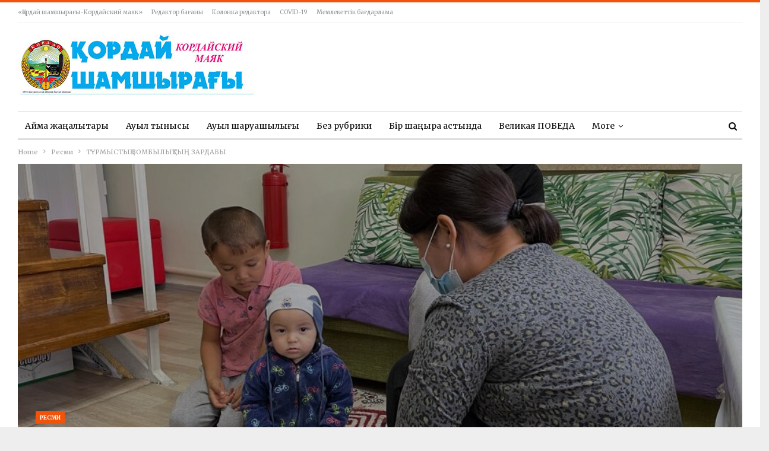

--- FILE ---
content_type: text/html; charset=UTF-8
request_url: https://mayak1932.kz/t%D2%B1rmysty%D2%9B-zombyly%D2%9Bty%D2%A3-zardaby/5660/resmi/
body_size: 15686
content:
	<!DOCTYPE html>
		<!--[if IE 8]>
	<html class="ie ie8" lang="ru-RU"> <![endif]-->
	<!--[if IE 9]>
	<html class="ie ie9" lang="ru-RU"> <![endif]-->
	<!--[if gt IE 9]><!-->
<html lang="ru-RU"> <!--<![endif]-->
	<head>
				<meta charset="UTF-8">
		<meta http-equiv="X-UA-Compatible" content="IE=edge">
		<meta name="viewport" content="width=device-width, initial-scale=1.0">
		<link rel="pingback" href="https://mayak1932.kz/xmlrpc.php"/>

		<title>ТҰРМЫСТЫҚ ЗОМБЫЛЫҚТЫҢ ЗАРДАБЫ &#8212; Қордай шамшырағы</title>
<meta name='robots' content='max-image-preview:large' />

<!-- Better Open Graph, Schema.org & Twitter Integration -->
<meta property="og:locale" content="ru_ru"/>
<meta property="og:site_name" content="Қордай шамшырағы"/>
<meta property="og:url" content="https://mayak1932.kz/t%d2%b1rmysty%d2%9b-zombyly%d2%9bty%d2%a3-zardaby/5660/resmi/"/>
<meta property="og:title" content="ТҰРМЫСТЫҚ ЗОМБЫЛЫҚТЫҢ ЗАРДАБЫ"/>
<meta property="og:image" content="https://mayak1932.kz/wp-content/uploads/2021/10/img-20211005-wa0062.jpg"/>
<meta property="article:section" content="Ресми"/>
<meta property="og:description" content="Өткен жылы Қордай  ауданында тұрмыстық зорлық-зомбылық құрбандарына әлеуметтік көмек көрсету орталығы ашылғаны мәлім. Бір жылға  жуық жұмыс істеп жатқан орталықты пана тұтқандар кім? Оларға қандай көмек көрсетіледі? Осы сұрақтарға жауап алу үшін біз "/>
<meta property="og:type" content="article"/>
<meta name="twitter:card" content="summary"/>
<meta name="twitter:url" content="https://mayak1932.kz/t%d2%b1rmysty%d2%9b-zombyly%d2%9bty%d2%a3-zardaby/5660/resmi/"/>
<meta name="twitter:title" content="ТҰРМЫСТЫҚ ЗОМБЫЛЫҚТЫҢ ЗАРДАБЫ"/>
<meta name="twitter:description" content="Өткен жылы Қордай  ауданында тұрмыстық зорлық-зомбылық құрбандарына әлеуметтік көмек көрсету орталығы ашылғаны мәлім. Бір жылға  жуық жұмыс істеп жатқан орталықты пана тұтқандар кім? Оларға қандай көмек көрсетіледі? Осы сұрақтарға жауап алу үшін біз "/>
<meta name="twitter:image" content="https://mayak1932.kz/wp-content/uploads/2021/10/img-20211005-wa0062.jpg"/>
<!-- / Better Open Graph, Schema.org & Twitter Integration. -->
<link rel='dns-prefetch' href='//fonts.googleapis.com' />
<link rel='dns-prefetch' href='//s.w.org' />
<link rel="alternate" type="application/rss+xml" title="Қордай шамшырағы &raquo; Лента" href="https://mayak1932.kz/feed/" />
<link rel="alternate" type="application/rss+xml" title="Қордай шамшырағы &raquo; Лента комментариев" href="https://mayak1932.kz/comments/feed/" />
<link rel="alternate" type="application/rss+xml" title="Қордай шамшырағы &raquo; Лента комментариев к &laquo;ТҰРМЫСТЫҚ ЗОМБЫЛЫҚТЫҢ ЗАРДАБЫ&raquo;" href="https://mayak1932.kz/t%d2%b1rmysty%d2%9b-zombyly%d2%9bty%d2%a3-zardaby/5660/resmi/feed/" />
<script type="text/javascript">
window._wpemojiSettings = {"baseUrl":"https:\/\/s.w.org\/images\/core\/emoji\/14.0.0\/72x72\/","ext":".png","svgUrl":"https:\/\/s.w.org\/images\/core\/emoji\/14.0.0\/svg\/","svgExt":".svg","source":{"concatemoji":"https:\/\/mayak1932.kz\/wp-includes\/js\/wp-emoji-release.min.js?ver=6.0.11"}};
/*! This file is auto-generated */
!function(e,a,t){var n,r,o,i=a.createElement("canvas"),p=i.getContext&&i.getContext("2d");function s(e,t){var a=String.fromCharCode,e=(p.clearRect(0,0,i.width,i.height),p.fillText(a.apply(this,e),0,0),i.toDataURL());return p.clearRect(0,0,i.width,i.height),p.fillText(a.apply(this,t),0,0),e===i.toDataURL()}function c(e){var t=a.createElement("script");t.src=e,t.defer=t.type="text/javascript",a.getElementsByTagName("head")[0].appendChild(t)}for(o=Array("flag","emoji"),t.supports={everything:!0,everythingExceptFlag:!0},r=0;r<o.length;r++)t.supports[o[r]]=function(e){if(!p||!p.fillText)return!1;switch(p.textBaseline="top",p.font="600 32px Arial",e){case"flag":return s([127987,65039,8205,9895,65039],[127987,65039,8203,9895,65039])?!1:!s([55356,56826,55356,56819],[55356,56826,8203,55356,56819])&&!s([55356,57332,56128,56423,56128,56418,56128,56421,56128,56430,56128,56423,56128,56447],[55356,57332,8203,56128,56423,8203,56128,56418,8203,56128,56421,8203,56128,56430,8203,56128,56423,8203,56128,56447]);case"emoji":return!s([129777,127995,8205,129778,127999],[129777,127995,8203,129778,127999])}return!1}(o[r]),t.supports.everything=t.supports.everything&&t.supports[o[r]],"flag"!==o[r]&&(t.supports.everythingExceptFlag=t.supports.everythingExceptFlag&&t.supports[o[r]]);t.supports.everythingExceptFlag=t.supports.everythingExceptFlag&&!t.supports.flag,t.DOMReady=!1,t.readyCallback=function(){t.DOMReady=!0},t.supports.everything||(n=function(){t.readyCallback()},a.addEventListener?(a.addEventListener("DOMContentLoaded",n,!1),e.addEventListener("load",n,!1)):(e.attachEvent("onload",n),a.attachEvent("onreadystatechange",function(){"complete"===a.readyState&&t.readyCallback()})),(e=t.source||{}).concatemoji?c(e.concatemoji):e.wpemoji&&e.twemoji&&(c(e.twemoji),c(e.wpemoji)))}(window,document,window._wpemojiSettings);
</script>
<style type="text/css">
img.wp-smiley,
img.emoji {
	display: inline !important;
	border: none !important;
	box-shadow: none !important;
	height: 1em !important;
	width: 1em !important;
	margin: 0 0.07em !important;
	vertical-align: -0.1em !important;
	background: none !important;
	padding: 0 !important;
}
</style>
	<link rel='stylesheet' id='malihu-custom-scrollbar-css-css'  href='https://mayak1932.kz/wp-content/plugins/custom-scrollbar/asset/malihu-custom-scrollbar-plugin/jquery.mCustomScrollbar.min.css?ver=6.0.11' type='text/css' media='all' />
<link rel='stylesheet' id='better-framework-main-fonts-css'  href='https://fonts.googleapis.com/css?family=Merriweather:400,700,400italic%7CRoboto:400%7CLibre+Franklin:400' type='text/css' media='all' />
<script type='text/javascript' src='https://mayak1932.kz/wp-includes/js/jquery/jquery.min.js?ver=3.6.0' id='jquery-core-js'></script>
<script type='text/javascript' src='https://mayak1932.kz/wp-includes/js/jquery/jquery-migrate.min.js?ver=3.3.2' id='jquery-migrate-js'></script>
<!--[if lt IE 9]>
<script type='text/javascript' src='https://mayak1932.kz/wp-content/plugins/better-adsmanager/includes/libs/better-framework/assets/js/html5shiv.min.js?ver=3.10.16' id='bf-html5shiv-js'></script>
<![endif]-->
<!--[if lt IE 9]>
<script type='text/javascript' src='https://mayak1932.kz/wp-content/plugins/better-adsmanager/includes/libs/better-framework/assets/js/respond.min.js?ver=3.10.16' id='bf-respond-js'></script>
<![endif]-->
<link rel="https://api.w.org/" href="https://mayak1932.kz/wp-json/" /><link rel="alternate" type="application/json" href="https://mayak1932.kz/wp-json/wp/v2/posts/5660" /><link rel="EditURI" type="application/rsd+xml" title="RSD" href="https://mayak1932.kz/xmlrpc.php?rsd" />
<link rel="wlwmanifest" type="application/wlwmanifest+xml" href="https://mayak1932.kz/wp-includes/wlwmanifest.xml" /> 
<meta name="generator" content="WordPress 6.0.11" />
<link rel="canonical" href="https://mayak1932.kz/t%d2%b1rmysty%d2%9b-zombyly%d2%9bty%d2%a3-zardaby/5660/resmi/" />
<link rel='shortlink' href='https://mayak1932.kz/?p=5660' />
<link rel="alternate" type="application/json+oembed" href="https://mayak1932.kz/wp-json/oembed/1.0/embed?url=https%3A%2F%2Fmayak1932.kz%2Ft%25d2%25b1rmysty%25d2%259b-zombyly%25d2%259bty%25d2%25a3-zardaby%2F5660%2Fresmi%2F" />
<link rel="alternate" type="text/xml+oembed" href="https://mayak1932.kz/wp-json/oembed/1.0/embed?url=https%3A%2F%2Fmayak1932.kz%2Ft%25d2%25b1rmysty%25d2%259b-zombyly%25d2%259bty%25d2%25a3-zardaby%2F5660%2Fresmi%2F&#038;format=xml" />
<meta name="generator" content="Powered by WPBakery Page Builder - drag and drop page builder for WordPress."/>
<script type="application/ld+json">{
    "@context": "http:\/\/schema.org\/",
    "@type": "Organization",
    "@id": "#organization",
    "logo": {
        "@type": "ImageObject",
        "url": "https:\/\/mayak1932.kz\/wp-content\/uploads\/2020\/07\/sa.jpg"
    },
    "url": "https:\/\/mayak1932.kz\/",
    "name": "\u049a\u043e\u0440\u0434\u0430\u0439 \u0448\u0430\u043c\u0448\u044b\u0440\u0430\u0493\u044b",
    "description": "\u041a\u043e\u0440\u0434\u0430\u0439\u0441\u043a\u0438 \u043c\u0430\u044f\u043a"
}</script>
<script type="application/ld+json">{
    "@context": "http:\/\/schema.org\/",
    "@type": "WebSite",
    "name": "\u049a\u043e\u0440\u0434\u0430\u0439 \u0448\u0430\u043c\u0448\u044b\u0440\u0430\u0493\u044b",
    "alternateName": "\u041a\u043e\u0440\u0434\u0430\u0439\u0441\u043a\u0438 \u043c\u0430\u044f\u043a",
    "url": "https:\/\/mayak1932.kz\/"
}</script>
<script type="application/ld+json">{
    "@context": "http:\/\/schema.org\/",
    "@type": "BlogPosting",
    "headline": "\u0422\u04b0\u0420\u041c\u042b\u0421\u0422\u042b\u049a \u0417\u041e\u041c\u0411\u042b\u041b\u042b\u049a\u0422\u042b\u04a2 \u0417\u0410\u0420\u0414\u0410\u0411\u042b",
    "description": "\u04e8\u0442\u043a\u0435\u043d \u0436\u044b\u043b\u044b \u049a\u043e\u0440\u0434\u0430\u0439  \u0430\u0443\u0434\u0430\u043d\u044b\u043d\u0434\u0430 \u0442\u04b1\u0440\u043c\u044b\u0441\u0442\u044b\u049b \u0437\u043e\u0440\u043b\u044b\u049b-\u0437\u043e\u043c\u0431\u044b\u043b\u044b\u049b \u049b\u04b1\u0440\u0431\u0430\u043d\u0434\u0430\u0440\u044b\u043d\u0430 \u04d9\u043b\u0435\u0443\u043c\u0435\u0442\u0442\u0456\u043a \u043a\u04e9\u043c\u0435\u043a \u043a\u04e9\u0440\u0441\u0435\u0442\u0443 \u043e\u0440\u0442\u0430\u043b\u044b\u0493\u044b \u0430\u0448\u044b\u043b\u0493\u0430\u043d\u044b \u043c\u04d9\u043b\u0456\u043c. \u0411\u0456\u0440 \u0436\u044b\u043b\u0493\u0430  \u0436\u0443\u044b\u049b \u0436\u04b1\u043c\u044b\u0441 \u0456\u0441\u0442\u0435\u043f \u0436\u0430\u0442\u049b\u0430\u043d \u043e\u0440\u0442\u0430\u043b\u044b\u049b\u0442\u044b \u043f\u0430\u043d\u0430 \u0442\u04b1\u0442\u049b\u0430\u043d\u0434\u0430\u0440 \u043a\u0456\u043c? \u041e\u043b\u0430\u0440\u0493\u0430 \u049b\u0430\u043d\u0434\u0430\u0439 \u043a\u04e9\u043c\u0435\u043a \u043a\u04e9\u0440\u0441\u0435\u0442\u0456\u043b\u0435\u0434\u0456? \u041e\u0441\u044b \u0441\u04b1\u0440\u0430\u049b\u0442\u0430\u0440\u0493\u0430 \u0436\u0430\u0443\u0430\u043f \u0430\u043b\u0443 \u04af\u0448\u0456\u043d \u0431\u0456\u0437 ",
    "datePublished": "2021-10-05",
    "dateModified": "2021-10-05",
    "author": {
        "@type": "Person",
        "@id": "#person-",
        "name": "\u0428\u043e\u043b\u043f\u0430\u043d \u0421\u0430\u0431\u0430\u043d\u043e\u0432\u0430"
    },
    "image": {
        "@type": "ImageObject",
        "url": "https:\/\/mayak1932.kz\/wp-content\/uploads\/2021\/10\/img-20211005-wa0062.jpg",
        "width": 1024,
        "height": 768
    },
    "interactionStatistic": [
        {
            "@type": "InteractionCounter",
            "interactionType": "http:\/\/schema.org\/CommentAction",
            "userInteractionCount": "0"
        }
    ],
    "publisher": {
        "@id": "#organization"
    },
    "mainEntityOfPage": "https:\/\/mayak1932.kz\/t%d2%b1rmysty%d2%9b-zombyly%d2%9bty%d2%a3-zardaby\/5660\/resmi\/"
}</script>
<link rel='stylesheet' id='bf-minifed-css-1' href='https://mayak1932.kz/wp-content/bs-booster-cache/1a460dcae62ccd3cb7adc6c6fe7b4355.css' type='text/css' media='all' />
<link rel='stylesheet' id='7.0.1-1745211448' href='https://mayak1932.kz/wp-content/bs-booster-cache/85649b12ff739e2ad9904058f674c25d.css' type='text/css' media='all' />
<noscript><style> .wpb_animate_when_almost_visible { opacity: 1; }</style></noscript>	</head>

<body class="post-template-default single single-post postid-5660 single-format-standard active-light-box active-top-line ltr close-rh page-layout-2-col-right boxed active-sticky-sidebar main-menu-sticky-smart active-ajax-search single-prim-cat-51 single-cat-51  wpb-js-composer js-comp-ver-6.1 vc_responsive bs-ll-a" dir="ltr">
		<div class="main-wrap content-main-wrap">
			<header id="header" class="site-header header-style-2 boxed" itemscope="itemscope" itemtype="https://schema.org/WPHeader">

		<section class="topbar topbar-style-1 hidden-xs hidden-xs">
	<div class="content-wrap">
		<div class="container">
			<div class="topbar-inner clearfix">

				
				<div class="section-menu">
						<div id="menu-top" class="menu top-menu-wrapper" role="navigation" itemscope="itemscope" itemtype="https://schema.org/SiteNavigationElement">
		<nav class="top-menu-container">

			<ul id="top-navigation" class="top-menu menu clearfix bsm-pure">
				<li id="menu-item-1010" class="menu-item menu-item-type-post_type menu-item-object-page better-anim-fade menu-item-1010"><a href="https://mayak1932.kz/kollektiv/">«Қордай шамшырағы-Кордайский маяк»</a></li>
<li id="menu-item-1011" class="menu-item menu-item-type-post_type menu-item-object-page better-anim-fade menu-item-1011"><a href="https://mayak1932.kz/redaktor-ba%d2%93any/">Редактор бағаны</a></li>
<li id="menu-item-1012" class="menu-item menu-item-type-post_type menu-item-object-page better-anim-fade menu-item-1012"><a href="https://mayak1932.kz/o-nas/">Колонка редактора</a></li>
<li id="menu-item-2227" class="menu-item menu-item-type-taxonomy menu-item-object-category menu-term-141 better-anim-fade menu-item-2227"><a href="https://mayak1932.kz/category/covid-19/">COVID-19</a></li>
<li id="menu-item-2228" class="menu-item menu-item-type-taxonomy menu-item-object-category menu-term-129 better-anim-fade menu-item-2228"><a href="https://mayak1932.kz/category/memlekettik-ba%d2%93darlama/">Мемлекеттік бағдарлама</a></li>
			</ul>

		</nav>
	</div>
				</div>
			</div>
		</div>
	</div>
</section>
		<div class="header-inner">
			<div class="content-wrap">
				<div class="container">
					<div class="row">
						<div class="row-height">
							<div class="logo-col col-xs-12">
								<div class="col-inside">
									<div id="site-branding" class="site-branding">
	<p  id="site-title" class="logo h1 img-logo">
	<a href="https://mayak1932.kz/" itemprop="url" rel="home">
					<img id="site-logo" src="https://mayak1932.kz/wp-content/uploads/2020/07/sa.jpg"
			     alt="Қордай шамшырағы- Кордайский маяк"  />

			<span class="site-title">Қордай шамшырағы- Кордайский маяк - Кордайски маяк</span>
				</a>
</p>
</div><!-- .site-branding -->
								</div>
							</div>
													</div>
					</div>
				</div>
			</div>
		</div>

		<div id="menu-main" class="menu main-menu-wrapper show-search-item menu-actions-btn-width-1" role="navigation" itemscope="itemscope" itemtype="https://schema.org/SiteNavigationElement">
	<div class="main-menu-inner">
		<div class="content-wrap">
			<div class="container">

				<nav class="main-menu-container">
					<ul id="main-navigation" class="main-menu menu bsm-pure clearfix">
						<li id="menu-item-413" class="menu-item menu-item-type-taxonomy menu-item-object-category menu-term-48 better-anim-fade menu-item-413"><a href="https://mayak1932.kz/category/ajma%d2%9b-zha%d2%a3aly%d2%9btary/">Аймақ жаңалықтары</a></li>
<li id="menu-item-414" class="menu-item menu-item-type-taxonomy menu-item-object-category menu-term-50 better-anim-fade menu-item-414"><a href="https://mayak1932.kz/category/auyl-tynysy/">Ауыл тынысы</a></li>
<li id="menu-item-415" class="menu-item menu-item-type-taxonomy menu-item-object-category menu-term-53 better-anim-fade menu-item-415"><a href="https://mayak1932.kz/category/auyl-sharuashyly%d2%93y/">Ауыл шаруашылығы</a></li>
<li id="menu-item-416" class="menu-item menu-item-type-taxonomy menu-item-object-category menu-term-1 better-anim-fade menu-item-416"><a href="https://mayak1932.kz/category/%d0%b1%d0%b5%d0%b7-%d1%80%d1%83%d0%b1%d1%80%d0%b8%d0%ba%d0%b8/">Без рубрики</a></li>
<li id="menu-item-417" class="menu-item menu-item-type-taxonomy menu-item-object-category menu-term-56 better-anim-fade menu-item-417"><a href="https://mayak1932.kz/category/bir-sha%d2%a3yra%d2%9b-astynda/">Бір шаңырақ астында</a></li>
<li id="menu-item-418" class="menu-item menu-item-type-taxonomy menu-item-object-category menu-term-47 better-anim-fade menu-item-418"><a href="https://mayak1932.kz/category/velikaya-pobeda/">Великая ПОБЕДА</a></li>
<li id="menu-item-419" class="menu-item menu-item-type-taxonomy menu-item-object-category menu-term-41 better-anim-fade menu-item-419"><a href="https://mayak1932.kz/category/vnimaniyu-naseleniya/">Вниманию населения</a></li>
<li id="menu-item-421" class="menu-item menu-item-type-taxonomy menu-item-object-category menu-term-37 better-anim-fade menu-item-421"><a href="https://mayak1932.kz/category/gosprogramma/">Госпрограмма</a></li>
<li id="menu-item-426" class="menu-item menu-item-type-taxonomy menu-item-object-category menu-term-40 better-anim-fade menu-item-426"><a href="https://mayak1932.kz/category/nashi-prazdniki/">Наши праздники</a></li>
<li id="menu-item-427" class="menu-item menu-item-type-taxonomy menu-item-object-category menu-term-34 better-anim-fade menu-item-427"><a href="https://mayak1932.kz/category/oficzalno/">Официально</a></li>
<li id="menu-item-428" class="menu-item menu-item-type-taxonomy menu-item-object-category menu-term-36 better-anim-fade menu-item-428"><a href="https://mayak1932.kz/category/po-dorogam-rajona/">По дорогам района</a></li>
<li id="menu-item-429" class="menu-item menu-item-type-taxonomy menu-item-object-category menu-term-45 better-anim-fade menu-item-429"><a href="https://mayak1932.kz/category/pod-edinym-shanyrakom/">Под единым шаныраком</a></li>
<li id="menu-item-431" class="menu-item menu-item-type-taxonomy menu-item-object-category menu-term-32 better-anim-fade menu-item-431"><a href="https://mayak1932.kz/category/prezident/">Президент</a></li>
<li id="menu-item-432" class="menu-item menu-item-type-taxonomy menu-item-object-category menu-term-33 better-anim-fade menu-item-432"><a href="https://mayak1932.kz/category/region/">Регион</a></li>
<li id="menu-item-433" class="menu-item menu-item-type-taxonomy menu-item-object-category current-post-ancestor current-menu-parent current-post-parent menu-term-51 better-anim-fade menu-item-433"><a href="https://mayak1932.kz/category/resmi/">Ресми</a></li>
<li id="menu-item-434" class="menu-item menu-item-type-taxonomy menu-item-object-category menu-term-46 better-anim-fade menu-item-434"><a href="https://mayak1932.kz/category/rodnoj-kraj/">Родной край</a></li>
<li id="menu-item-435" class="menu-item menu-item-type-taxonomy menu-item-object-category menu-term-44 better-anim-fade menu-item-435"><a href="https://mayak1932.kz/category/ruhani-zha%d2%a3%d2%93yru/">Рухани жаңғыру</a></li>
<li id="menu-item-436" class="menu-item menu-item-type-taxonomy menu-item-object-category menu-term-42 better-anim-fade menu-item-436"><a href="https://mayak1932.kz/category/selskoe-hozyajstvo/">Сельское хозяйство</a></li>
<li id="menu-item-437" class="menu-item menu-item-type-taxonomy menu-item-object-category menu-term-58 better-anim-fade menu-item-437"><a href="https://mayak1932.kz/category/tu%d2%93an-zher/">Туған жер</a></li>
<li id="menu-item-438" class="menu-item menu-item-type-taxonomy menu-item-object-category menu-term-52 better-anim-fade menu-item-438"><a href="https://mayak1932.kz/category/t%d2%b1r%d2%93yndar-nazaryna/">Тұрғындар назарына</a></li>
<li id="menu-item-439" class="menu-item menu-item-type-taxonomy menu-item-object-category menu-term-57 better-anim-fade menu-item-439"><a href="https://mayak1932.kz/category/%d2%b1ly-t%d2%b1l%d2%93a/">Ұлы тұлға</a></li>
					</ul><!-- #main-navigation -->
											<div class="menu-action-buttons width-1">
															<div class="search-container close">
									<span class="search-handler"><i class="fa fa-search"></i></span>

									<div class="search-box clearfix">
										<form role="search" method="get" class="search-form clearfix" action="https://mayak1932.kz">
	<input type="search" class="search-field"
	       placeholder="Search..."
	       value="" name="s"
	       title="Search for:"
	       autocomplete="off">
	<input type="submit" class="search-submit" value="Search">
</form><!-- .search-form -->
									</div>
								</div>
														</div>
										</nav><!-- .main-menu-container -->

			</div>
		</div>
	</div>
</div><!-- .menu -->
	</header><!-- .header -->
	<div class="rh-header clearfix light deferred-block-exclude">
		<div class="rh-container clearfix">

			<div class="menu-container close">
				<span class="menu-handler"><span class="lines"></span></span>
			</div><!-- .menu-container -->

			<div class="logo-container rh-img-logo">
				<a href="https://mayak1932.kz/" itemprop="url" rel="home">
											<img src="https://mayak1932.kz/wp-content/uploads/2020/07/sa.jpg"
						     alt="Қордай шамшырағы"  />				</a>
			</div><!-- .logo-container -->
		</div><!-- .rh-container -->
	</div><!-- .rh-header -->
<nav role="navigation" aria-label="Breadcrumbs" class="bf-breadcrumb clearfix bc-top-style"><div class="container bf-breadcrumb-container"><ul class="bf-breadcrumb-items" itemscope itemtype="http://schema.org/BreadcrumbList"><meta name="numberOfItems" content="3" /><meta name="itemListOrder" content="Ascending" /><li itemprop="itemListElement" itemscope itemtype="http://schema.org/ListItem" class="bf-breadcrumb-item bf-breadcrumb-begin"><a itemprop="item" href="https://mayak1932.kz" rel="home""><span itemprop='name'>Home</span><meta itemprop="position" content="1" /></a></li><li itemprop="itemListElement" itemscope itemtype="http://schema.org/ListItem" class="bf-breadcrumb-item"><a itemprop="item" href="https://mayak1932.kz/category/resmi/" ><span itemprop='name'>Ресми</span><meta itemprop="position" content="2" /></a></li><li itemprop="itemListElement" itemscope itemtype="http://schema.org/ListItem" class="bf-breadcrumb-item bf-breadcrumb-end"><span itemprop='name'>ТҰРМЫСТЫҚ ЗОМБЫЛЫҚТЫҢ ЗАРДАБЫ</span><meta itemprop="position" content="3" /><meta itemprop="item" content="https://mayak1932.kz/t%d2%b1rmysty%d2%9b-zombyly%d2%9bty%d2%a3-zardaby/5660/resmi/"/></li></ul></div></nav><div class="content-wrap">
		<main id="content" class="content-container">

		<div class="container layout-2-col layout-2-col-1 layout-right-sidebar layout-bc-before post-template-3">
						<div
					class="post-header post-tp-3-header bs-lazy wfi"  title="ТҰРМЫСТЫҚ ЗОМБЫЛЫҚТЫҢ ЗАРДАБЫ" data-src="https://mayak1932.kz/wp-content/uploads/2021/10/img-20211005-wa0062-1024x580.jpg">
				<div class="post-header-inner">
					<div class="post-header-title">
						<div class="term-badges floated"><span class="term-badge term-51"><a href="https://mayak1932.kz/category/resmi/">Ресми</a></span></div>						<h1 class="single-post-title">
							<span class="post-title" itemprop="headline">ТҰРМЫСТЫҚ ЗОМБЫЛЫҚТЫҢ ЗАРДАБЫ</span>
						</h1>
						<div class="post-meta single-post-meta">
			<a href="https://mayak1932.kz/author/mayak1932-2/"
		   title="Browse Author Articles"
		   class="post-author-a post-author-avatar">
			<img alt=''  data-src='https://secure.gravatar.com/avatar/6ad025adc9fc0bca9421c49cab89dbe1?s=26&d=mm&r=g' class='avatar avatar-26 photo avatar-default' height='26' width='26' /><span class="post-author-name">By <b>Шолпан Сабанова</b></span>		</a>
					<span class="time"><time class="post-published updated"
			                         datetime="2021-10-05T18:07:05+03:00">On <b>Окт 5, 2021</b></time></span>
			</div>
					</div>
				</div>
							</div>


			<div class="row main-section">
										<div class="col-sm-8 content-column">
							<div class="single-container">
								<article id="post-5660" class="post-5660 post type-post status-publish format-standard has-post-thumbnail  category-resmi single-post-content">
											<div class="post-share single-post-share top-share clearfix style-1">
			<div class="post-share-btn-group">
				<a href="https://mayak1932.kz/t%d2%b1rmysty%d2%9b-zombyly%d2%9bty%d2%a3-zardaby/5660/resmi/#respond" class="post-share-btn post-share-btn-comments comments" title="Leave a comment on: &ldquo;ТҰРМЫСТЫҚ ЗОМБЫЛЫҚТЫҢ ЗАРДАБЫ&rdquo;"><i class="bf-icon fa fa-comments" aria-hidden="true"></i> <b class="number">0</b></a>			</div>
						<div class="share-handler-wrap ">
				<span class="share-handler post-share-btn rank-default">
					<i class="bf-icon  fa fa-share-alt"></i>						<b class="text">Share</b>
										</span>
				<span class="social-item facebook"><a href="https://www.facebook.com/sharer.php?u=https%3A%2F%2Fmayak1932.kz%2Ft%25d2%25b1rmysty%25d2%259b-zombyly%25d2%259bty%25d2%25a3-zardaby%2F5660%2Fresmi%2F" target="_blank" rel="nofollow" class="bs-button-el" onclick="window.open(this.href, 'share-facebook','left=50,top=50,width=600,height=320,toolbar=0'); return false;"><span class="icon"><i class="bf-icon fa fa-facebook"></i></span></a></span><span class="social-item twitter"><a href="https://twitter.com/share?text=%D0%A2%D2%B0%D0%A0%D0%9C%D0%AB%D0%A1%D0%A2%D0%AB%D2%9A+%D0%97%D0%9E%D0%9C%D0%91%D0%AB%D0%9B%D0%AB%D2%9A%D0%A2%D0%AB%D2%A2+%D0%97%D0%90%D0%A0%D0%94%D0%90%D0%91%D0%AB&url=https%3A%2F%2Fmayak1932.kz%2Ft%25d2%25b1rmysty%25d2%259b-zombyly%25d2%259bty%25d2%25a3-zardaby%2F5660%2Fresmi%2F" target="_blank" rel="nofollow" class="bs-button-el" onclick="window.open(this.href, 'share-twitter','left=50,top=50,width=600,height=320,toolbar=0'); return false;"><span class="icon"><i class="bf-icon fa fa-twitter"></i></span></a></span><span class="social-item google_plus"><a href="https://plus.google.com/share?url=https%3A%2F%2Fmayak1932.kz%2Ft%25d2%25b1rmysty%25d2%259b-zombyly%25d2%259bty%25d2%25a3-zardaby%2F5660%2Fresmi%2F" target="_blank" rel="nofollow" class="bs-button-el" onclick="window.open(this.href, 'share-google_plus','left=50,top=50,width=600,height=320,toolbar=0'); return false;"><span class="icon"><i class="bf-icon fa fa-google"></i></span></a></span><span class="social-item reddit"><a href="https://reddit.com/submit?url=https%3A%2F%2Fmayak1932.kz%2Ft%25d2%25b1rmysty%25d2%259b-zombyly%25d2%259bty%25d2%25a3-zardaby%2F5660%2Fresmi%2F&title=%D0%A2%D2%B0%D0%A0%D0%9C%D0%AB%D0%A1%D0%A2%D0%AB%D2%9A+%D0%97%D0%9E%D0%9C%D0%91%D0%AB%D0%9B%D0%AB%D2%9A%D0%A2%D0%AB%D2%A2+%D0%97%D0%90%D0%A0%D0%94%D0%90%D0%91%D0%AB" target="_blank" rel="nofollow" class="bs-button-el" onclick="window.open(this.href, 'share-reddit','left=50,top=50,width=600,height=320,toolbar=0'); return false;"><span class="icon"><i class="bf-icon fa fa-reddit-alien"></i></span></a></span><span class="social-item whatsapp"><a href="whatsapp://send?text=%D0%A2%D2%B0%D0%A0%D0%9C%D0%AB%D0%A1%D0%A2%D0%AB%D2%9A+%D0%97%D0%9E%D0%9C%D0%91%D0%AB%D0%9B%D0%AB%D2%9A%D0%A2%D0%AB%D2%A2+%D0%97%D0%90%D0%A0%D0%94%D0%90%D0%91%D0%AB %0A%0A https%3A%2F%2Fmayak1932.kz%2Ft%25d2%25b1rmysty%25d2%259b-zombyly%25d2%259bty%25d2%25a3-zardaby%2F5660%2Fresmi%2F" target="_blank" rel="nofollow" class="bs-button-el" onclick="window.open(this.href, 'share-whatsapp','left=50,top=50,width=600,height=320,toolbar=0'); return false;"><span class="icon"><i class="bf-icon fa fa-whatsapp"></i></span></a></span><span class="social-item pinterest"><a href="https://pinterest.com/pin/create/button/?url=https%3A%2F%2Fmayak1932.kz%2Ft%25d2%25b1rmysty%25d2%259b-zombyly%25d2%259bty%25d2%25a3-zardaby%2F5660%2Fresmi%2F&media=https://mayak1932.kz/wp-content/uploads/2021/10/img-20211005-wa0062.jpg&description=%D0%A2%D2%B0%D0%A0%D0%9C%D0%AB%D0%A1%D0%A2%D0%AB%D2%9A+%D0%97%D0%9E%D0%9C%D0%91%D0%AB%D0%9B%D0%AB%D2%9A%D0%A2%D0%AB%D2%A2+%D0%97%D0%90%D0%A0%D0%94%D0%90%D0%91%D0%AB" target="_blank" rel="nofollow" class="bs-button-el" onclick="window.open(this.href, 'share-pinterest','left=50,top=50,width=600,height=320,toolbar=0'); return false;"><span class="icon"><i class="bf-icon fa fa-pinterest"></i></span></a></span><span class="social-item email"><a href="mailto:?subject=%D0%A2%D2%B0%D0%A0%D0%9C%D0%AB%D0%A1%D0%A2%D0%AB%D2%9A+%D0%97%D0%9E%D0%9C%D0%91%D0%AB%D0%9B%D0%AB%D2%9A%D0%A2%D0%AB%D2%A2+%D0%97%D0%90%D0%A0%D0%94%D0%90%D0%91%D0%AB&body=https%3A%2F%2Fmayak1932.kz%2Ft%25d2%25b1rmysty%25d2%259b-zombyly%25d2%259bty%25d2%25a3-zardaby%2F5660%2Fresmi%2F" target="_blank" rel="nofollow" class="bs-button-el" onclick="window.open(this.href, 'share-email','left=50,top=50,width=600,height=320,toolbar=0'); return false;"><span class="icon"><i class="bf-icon fa fa-envelope-open"></i></span></a></span></div>		</div>
											<div class="entry-content clearfix single-post-content">
										<p>Өткен жылы Қордай  ауданында тұрмыстық зорлық-зомбылық құрбандарына әлеуметтік көмек көрсету орталығы ашылғаны мәлім. Бір жылға  жуық жұмыс істеп жатқан орталықты пана тұтқандар кім? Оларға қандай көмек көрсетіледі? Осы сұрақтарға жауап алу үшін біз мекемеге арнайы барып, орталық қызметкерлері және ондағы әйелдермен тілдесіп көрдік.<br />
Шынаркүл Саурбайқызы, орталық директоры:<br />
«Зардап шеккендерге мұнда құқықтық, психологиялық және әлеуметтік көмек көрсетіледі.  Орталық ашылғалы бері барлығы 70 азаматқа (оның ішінде 47-сі бала 23-і  әйел) көмек берілді. 15 орындық мекемеде әйелдер мен балаларға барлық жағдай жасалған. Жеке жатын бөлмелер, 3 мезгіл ыстық тамақ, киім-кешек, дәрі-дәрмек, т.б.  Бір қуантарлығы, соңғы уақытта демеушілер тарапынан да қолдау көрсетілуде. Мұнда келген әйелдер орталықта  6 айға дейін тұра алады. Осы уақыт аралығында біз оларға жұмыс тауып беріп, балаларын балабақшаға, мектепке орналастырамыз. Мәселен, қазіргі таңда 6 әйелдің жұмысы бар. Біз тұрмыстық зорлық-зомбылық көрген әйелдердің ешкімге тәуелді болмай, аяққа тұрып кетуіне жағдай жасаймыз. Келіншектердің арасында жолдасымен татуласып, отбасына қайтып баратындары да кездеседі . Мысалы, биыл 4 әйел, 12 бала отбасына оралды. Оларды жібермес бұрын психолог ерлі-зайыптылармен арнайы сұхбат жүргізеді. Бұл біз үшін үлкен жетістік. Әрине әр баланың әке-шешесінің қасында өскені дұрыс». </p>
<p>Гүлжан, 33 жаста. (Есімі өзгертілді)<br />
«6 баланың анасымын. Күйеуім ішіп келіп, қол жұмсайтын. Мені ғана емес, балаларымды да ұратын. Аяғым ауыр кезде де қол көтеріп, ми жарақатымен ауруханаға түстім. Мұндай озбырлықтан әбден қажып, осы орталыққа келдім. Мұндағы қызметкерлерге, орталық басшысына рахмет. Балаларымды тегін балабақшаға, мектепке орналастырды. Мектеп формасы, барлық керек-жарақтарды алып берді. Өзім бос отырмайын деп аспаздың оқуын оқып жатырмын&#8230; Жақында жолдасым қайтыс болды».<br />
Орталық басшысы бүгінгі таңда қайырымдылық қорларымен сөйлесіп, көп балалы жалғызбасты анаға үй алып берудің жолдарын қарастырып жатқандарын жеткізді.<br />
Ақбота,  27 жаста. (Есімі өзгертілді)<br />
 «2 ұлым бар. Өзім жетім өстім. Шуда жолдасыммен, ата-енеммен  6 жыл бірге тұрдық. Күйеуім маған жиі қол көтеретін. 3-4 рет одан кетіп қалып, балаларым үшін қайта келетінмін. Соңғы рет ұрып-соққанына шыдамай, екі баламды алып Таразға келдім. Қалалық әкімдіктің есігін қағып, барар жерім жоқ екендігін айттым. Әкімдіктегілер Шынаркүл Саурбайқызын шақырып,  ол кісі мені осында алып келді. Бұл жерді пана еткеніме 3 ай болды. Орталық басшысына, барлық қызметкерлеріне алғысым шексіз. Өмірде жақсы адамдардың әлі де бар екендігіне көз  жеткіздім. Бізге мейіріммен, қамқорлықпен қарайды. Ұлдарымды  мектепке орналастырды. Өзіме жұмыс тауып берді. Қазір кондитер болып жұмыс істеймін. Ендігі мақсатым – аяғыма нық тұру, балаларыма дұрыс тәрбие беру. Мен сияқты күйеуінен жапа шеккен қыз-келіншектерге айтарым мұндай қиянатқа шыдап жүре бермеңдер! Ешқашан берілме. «Үй тиранына» мойынсұнып жүре берсең, соңы өкінішпен аяқталатыны белгілі. Балалар анасыз қалмасын».<br />
Аида Сабитова, психолог: «Жылдар бойы күйеуінің тепкісіне шыдап жүре беретін, арыз жазып артынан кешірім беретін әйелдер де кездеседі. Олар неліктен мұндай қадамға барады? Өйткені  өзін емес, өзгелерді ойлап тұрады. Әке-шешемнен, елден ұят деп санайды. Тағы бір себебі – қорқыныш. Арыз жазып, сотқа дейін жеткізсем қайтып келген соң одан зорғысын көрсетеді деп сескенеді. Оған қоса балам әкесіз өспесін дейді. Алайда, бала кезден зорлық-зомбылықты көрген баланың психо-эмоционалдық күйі бұзылып, бойында агрессия, мазасыздық, толқу байқалып тұрады. Өзіне деген сенімі төмендеп, толыққанды өмір сүре алмайды. Әсіресе, тұрмыстық озбырлықтың ортасында өскен қыз бала кейін тұрмысқа шыққанда жолдасының қатыгездігін, қол жұмсауын қалыпты деп қабылдайтын болады. Яғни, оның сана сезімі зорлық-зомбылыққа қарсы тұра алмайды».<br />
Өмірдің қиын жағдайына тап болған әйелдермен жұмыс істейтін аудандық полиция  бөлімі ӘЗЗҚТ инспекторларының мәліметінше, ағымдағы жылдың 9 айында аудан аумағында отбасылық тұрғыда 1 қылмыс орын алған. (өткен жылмен салыстырғанда  2 дерекке төмендеген) Сондай-ақ, аудан бойынша жыл басынан бері отбасылық тұрғыда 148 қорғау нұсқамасы шығарылып, 80 тұлға әкімшілік жауапкершілікке тартылған.<br />
Сонымен, біз тұрмыстық зорлық-зомбылық мәселесін жан-жақты қамтуға тырыстық.  Біз сұхбаттасқан мамандар отбасылық қатыгездікті тек сол отбасы мүшелерінің жеке ісі ретінде қарамай, оған қоғамның назарын белсенді аудару қажет деген пікірде.  Аудандық полиция бөлімшесінің қызметкерлері де  отбасылық қылмыстар мен құқық-бұзушылықтардың алдын алу мен ескерту жұмыстары әрдайым аудандық полиция бөлімшесінің бақылауында екендігін баса айтты.</p>
<p>Сәуле СҰЛТАНБЕК</p>
									</div>
											<div class="post-share single-post-share bottom-share clearfix style-1">
			<div class="post-share-btn-group">
				<a href="https://mayak1932.kz/t%d2%b1rmysty%d2%9b-zombyly%d2%9bty%d2%a3-zardaby/5660/resmi/#respond" class="post-share-btn post-share-btn-comments comments" title="Leave a comment on: &ldquo;ТҰРМЫСТЫҚ ЗОМБЫЛЫҚТЫҢ ЗАРДАБЫ&rdquo;"><i class="bf-icon fa fa-comments" aria-hidden="true"></i> <b class="number">0</b></a>			</div>
						<div class="share-handler-wrap ">
				<span class="share-handler post-share-btn rank-default">
					<i class="bf-icon  fa fa-share-alt"></i>						<b class="text">Share</b>
										</span>
				<span class="social-item facebook has-title"><a href="https://www.facebook.com/sharer.php?u=https%3A%2F%2Fmayak1932.kz%2Ft%25d2%25b1rmysty%25d2%259b-zombyly%25d2%259bty%25d2%25a3-zardaby%2F5660%2Fresmi%2F" target="_blank" rel="nofollow" class="bs-button-el" onclick="window.open(this.href, 'share-facebook','left=50,top=50,width=600,height=320,toolbar=0'); return false;"><span class="icon"><i class="bf-icon fa fa-facebook"></i></span><span class="item-title">Facebook</span></a></span><span class="social-item twitter has-title"><a href="https://twitter.com/share?text=%D0%A2%D2%B0%D0%A0%D0%9C%D0%AB%D0%A1%D0%A2%D0%AB%D2%9A+%D0%97%D0%9E%D0%9C%D0%91%D0%AB%D0%9B%D0%AB%D2%9A%D0%A2%D0%AB%D2%A2+%D0%97%D0%90%D0%A0%D0%94%D0%90%D0%91%D0%AB&url=https%3A%2F%2Fmayak1932.kz%2Ft%25d2%25b1rmysty%25d2%259b-zombyly%25d2%259bty%25d2%25a3-zardaby%2F5660%2Fresmi%2F" target="_blank" rel="nofollow" class="bs-button-el" onclick="window.open(this.href, 'share-twitter','left=50,top=50,width=600,height=320,toolbar=0'); return false;"><span class="icon"><i class="bf-icon fa fa-twitter"></i></span><span class="item-title">Twitter</span></a></span><span class="social-item google_plus has-title"><a href="https://plus.google.com/share?url=https%3A%2F%2Fmayak1932.kz%2Ft%25d2%25b1rmysty%25d2%259b-zombyly%25d2%259bty%25d2%25a3-zardaby%2F5660%2Fresmi%2F" target="_blank" rel="nofollow" class="bs-button-el" onclick="window.open(this.href, 'share-google_plus','left=50,top=50,width=600,height=320,toolbar=0'); return false;"><span class="icon"><i class="bf-icon fa fa-google"></i></span><span class="item-title">Google+</span></a></span><span class="social-item reddit has-title"><a href="https://reddit.com/submit?url=https%3A%2F%2Fmayak1932.kz%2Ft%25d2%25b1rmysty%25d2%259b-zombyly%25d2%259bty%25d2%25a3-zardaby%2F5660%2Fresmi%2F&title=%D0%A2%D2%B0%D0%A0%D0%9C%D0%AB%D0%A1%D0%A2%D0%AB%D2%9A+%D0%97%D0%9E%D0%9C%D0%91%D0%AB%D0%9B%D0%AB%D2%9A%D0%A2%D0%AB%D2%A2+%D0%97%D0%90%D0%A0%D0%94%D0%90%D0%91%D0%AB" target="_blank" rel="nofollow" class="bs-button-el" onclick="window.open(this.href, 'share-reddit','left=50,top=50,width=600,height=320,toolbar=0'); return false;"><span class="icon"><i class="bf-icon fa fa-reddit-alien"></i></span><span class="item-title">ReddIt</span></a></span><span class="social-item whatsapp has-title"><a href="whatsapp://send?text=%D0%A2%D2%B0%D0%A0%D0%9C%D0%AB%D0%A1%D0%A2%D0%AB%D2%9A+%D0%97%D0%9E%D0%9C%D0%91%D0%AB%D0%9B%D0%AB%D2%9A%D0%A2%D0%AB%D2%A2+%D0%97%D0%90%D0%A0%D0%94%D0%90%D0%91%D0%AB %0A%0A https%3A%2F%2Fmayak1932.kz%2Ft%25d2%25b1rmysty%25d2%259b-zombyly%25d2%259bty%25d2%25a3-zardaby%2F5660%2Fresmi%2F" target="_blank" rel="nofollow" class="bs-button-el" onclick="window.open(this.href, 'share-whatsapp','left=50,top=50,width=600,height=320,toolbar=0'); return false;"><span class="icon"><i class="bf-icon fa fa-whatsapp"></i></span><span class="item-title">WhatsApp</span></a></span><span class="social-item pinterest has-title"><a href="https://pinterest.com/pin/create/button/?url=https%3A%2F%2Fmayak1932.kz%2Ft%25d2%25b1rmysty%25d2%259b-zombyly%25d2%259bty%25d2%25a3-zardaby%2F5660%2Fresmi%2F&media=https://mayak1932.kz/wp-content/uploads/2021/10/img-20211005-wa0062.jpg&description=%D0%A2%D2%B0%D0%A0%D0%9C%D0%AB%D0%A1%D0%A2%D0%AB%D2%9A+%D0%97%D0%9E%D0%9C%D0%91%D0%AB%D0%9B%D0%AB%D2%9A%D0%A2%D0%AB%D2%A2+%D0%97%D0%90%D0%A0%D0%94%D0%90%D0%91%D0%AB" target="_blank" rel="nofollow" class="bs-button-el" onclick="window.open(this.href, 'share-pinterest','left=50,top=50,width=600,height=320,toolbar=0'); return false;"><span class="icon"><i class="bf-icon fa fa-pinterest"></i></span><span class="item-title">Pinterest</span></a></span><span class="social-item email has-title"><a href="mailto:?subject=%D0%A2%D2%B0%D0%A0%D0%9C%D0%AB%D0%A1%D0%A2%D0%AB%D2%9A+%D0%97%D0%9E%D0%9C%D0%91%D0%AB%D0%9B%D0%AB%D2%9A%D0%A2%D0%AB%D2%A2+%D0%97%D0%90%D0%A0%D0%94%D0%90%D0%91%D0%AB&body=https%3A%2F%2Fmayak1932.kz%2Ft%25d2%25b1rmysty%25d2%259b-zombyly%25d2%259bty%25d2%25a3-zardaby%2F5660%2Fresmi%2F" target="_blank" rel="nofollow" class="bs-button-el" onclick="window.open(this.href, 'share-email','left=50,top=50,width=600,height=320,toolbar=0'); return false;"><span class="icon"><i class="bf-icon fa fa-envelope-open"></i></span><span class="item-title">Email</span></a></span></div>		</div>
										</article>
								<section class="post-author clearfix">
		<a href="https://mayak1932.kz/author/mayak1932-2/"
	   title="Browse Author Articles">
		<span class="post-author-avatar" itemprop="image"><img alt=''  data-src='https://secure.gravatar.com/avatar/6ad025adc9fc0bca9421c49cab89dbe1?s=80&d=mm&r=g' class='avatar avatar-80 photo avatar-default' height='80' width='80' /></span>
	</a>

	<div class="author-title heading-typo">
		<a class="post-author-url" href="https://mayak1932.kz/author/mayak1932-2/"><span class="post-author-name">Шолпан Сабанова</span></a>
	</div>

	<div class="author-links">
				<ul class="author-social-icons">
					</ul>
			</div>

	<div class="post-author-bio" itemprop="description">
			</div>

</section>
	<section class="next-prev-post clearfix">

					<div class="prev-post">
				<p class="pre-title heading-typo"><i
							class="fa fa-arrow-left"></i> Prev Post				</p>
				<p class="title heading-typo"><a href="https://mayak1932.kz/k%d3%a9linde-baly%d2%93y-tula%d2%93an/5657/rodnoj-kraj/" rel="prev">КӨЛІНДЕ БАЛЫҒЫ ТУЛАҒАН</a></p>
			</div>
		
					<div class="next-post">
				<p class="pre-title heading-typo">Next Post <i
							class="fa fa-arrow-right"></i></p>
				<p class="title heading-typo"><a href="https://mayak1932.kz/1-altyn-9-%d2%9bola-medal/5663/sport/" rel="next">1 АЛТЫН, 9 ҚОЛА МЕДАЛЬ</a></p>
			</div>
		
	</section>
							</div>
							<div class="post-related">

	<div class="section-heading sh-t2 sh-s1 multi-tab">

					<a href="#relatedposts_976666642_1" class="main-link active"
			   data-toggle="tab">
				<span
						class="h-text related-posts-heading">You might also like</span>
			</a>
			<a href="#relatedposts_976666642_2" class="other-link" data-toggle="tab"
			   data-deferred-event="shown.bs.tab"
			   data-deferred-init="relatedposts_976666642_2">
				<span
						class="h-text related-posts-heading">More from author</span>
			</a>
		
	</div>

		<div class="tab-content">
		<div class="tab-pane bs-tab-anim bs-tab-animated active"
		     id="relatedposts_976666642_1">
			
					<div class="bs-pagination-wrapper main-term-none next_prev ">
			<div class="listing listing-thumbnail listing-tb-2 clearfix  scolumns-3 simple-grid include-last-mobile">
	<div  class="post-45357 type-post format-standard has-post-thumbnail   listing-item listing-item-thumbnail listing-item-tb-2 main-term-51">
<div class="item-inner clearfix">
			<div class="featured featured-type-featured-image">
			<div class="term-badges floated"><span class="term-badge term-51"><a href="https://mayak1932.kz/category/resmi/">Ресми</a></span></div>			<a  title="Қордай аудандық аумақтық сайлау комиссиясының ХАБАРЛАМАСЫ" data-src="https://mayak1932.kz/wp-content/uploads/2025/07/7-vybory1-210x136.jpeg" data-bs-srcset="{&quot;baseurl&quot;:&quot;https:\/\/mayak1932.kz\/wp-content\/uploads\/2025\/07\/&quot;,&quot;sizes&quot;:{&quot;86&quot;:&quot;7-vybory1-86x64.jpeg&quot;,&quot;210&quot;:&quot;7-vybory1-210x136.jpeg&quot;,&quot;279&quot;:&quot;7-vybory1-279x220.jpeg&quot;,&quot;357&quot;:&quot;7-vybory1-357x210.jpeg&quot;,&quot;750&quot;:&quot;7-vybory1-750x430.jpeg&quot;,&quot;1200&quot;:&quot;7-vybory1.jpeg&quot;}}"					class="img-holder" href="https://mayak1932.kz/%d2%9bordaj-audandy%d2%9b-auma%d2%9bty%d2%9b-sajlau-komissiyasyny%d2%a3-habarlamasy-28/45357/resmi/"></a>
					</div>
	<p class="title">	<a class="post-url" href="https://mayak1932.kz/%d2%9bordaj-audandy%d2%9b-auma%d2%9bty%d2%9b-sajlau-komissiyasyny%d2%a3-habarlamasy-28/45357/resmi/" title="Қордай аудандық аумақтық сайлау комиссиясының ХАБАРЛАМАСЫ">
			<span class="post-title">
				Қордай аудандық аумақтық сайлау комиссиясының ХАБАРЛАМАСЫ			</span>
	</a>
	</p></div>
</div >
<div  class="post-45334 type-post format-standard has-post-thumbnail   listing-item listing-item-thumbnail listing-item-tb-2 main-term-51">
<div class="item-inner clearfix">
			<div class="featured featured-type-featured-image">
			<div class="term-badges floated"><span class="term-badge term-51"><a href="https://mayak1932.kz/category/resmi/">Ресми</a></span></div>			<a  title="Аудан дамуында оң динамика" data-src="https://mayak1932.kz/wp-content/uploads/2025/11/1-brifing-210x136.jpg" data-bs-srcset="{&quot;baseurl&quot;:&quot;https:\/\/mayak1932.kz\/wp-content\/uploads\/2025\/11\/&quot;,&quot;sizes&quot;:{&quot;86&quot;:&quot;1-brifing-86x64.jpg&quot;,&quot;210&quot;:&quot;1-brifing-210x136.jpg&quot;,&quot;279&quot;:&quot;1-brifing-279x220.jpg&quot;,&quot;357&quot;:&quot;1-brifing-357x210.jpg&quot;,&quot;750&quot;:&quot;1-brifing-750x430.jpg&quot;,&quot;1280&quot;:&quot;1-brifing.jpg&quot;}}"					class="img-holder" href="https://mayak1932.kz/audan-damuynda-o%d2%a3-dinamika/45334/resmi/"></a>
					</div>
	<p class="title">	<a class="post-url" href="https://mayak1932.kz/audan-damuynda-o%d2%a3-dinamika/45334/resmi/" title="Аудан дамуында оң динамика">
			<span class="post-title">
				Аудан дамуында оң динамика			</span>
	</a>
	</p></div>
</div >
<div  class="post-45127 type-post format-standard has-post-thumbnail   listing-item listing-item-thumbnail listing-item-tb-2 main-term-51">
<div class="item-inner clearfix">
			<div class="featured featured-type-featured-image">
			<div class="term-badges floated"><span class="term-badge term-51"><a href="https://mayak1932.kz/category/resmi/">Ресми</a></span></div>			<a  title="ТАҒАЙЫНДАУ" data-src="https://mayak1932.kz/wp-content/uploads/2025/10/photo_2025-10-24_12-16-12-4-210x136.jpg" data-bs-srcset="{&quot;baseurl&quot;:&quot;https:\/\/mayak1932.kz\/wp-content\/uploads\/2025\/10\/&quot;,&quot;sizes&quot;:{&quot;86&quot;:&quot;photo_2025-10-24_12-16-12-4-86x64.jpg&quot;,&quot;210&quot;:&quot;photo_2025-10-24_12-16-12-4-210x136.jpg&quot;,&quot;279&quot;:&quot;photo_2025-10-24_12-16-12-4-279x220.jpg&quot;,&quot;350&quot;:&quot;photo_2025-10-24_12-16-12-4.jpg&quot;}}"					class="img-holder" href="https://mayak1932.kz/ta%d2%93ajyndau-48/45127/resmi/"></a>
					</div>
	<p class="title">	<a class="post-url" href="https://mayak1932.kz/ta%d2%93ajyndau-48/45127/resmi/" title="ТАҒАЙЫНДАУ">
			<span class="post-title">
				ТАҒАЙЫНДАУ			</span>
	</a>
	</p></div>
</div >
<div  class="post-45124 type-post format-standard has-post-thumbnail   listing-item listing-item-thumbnail listing-item-tb-2 main-term-51">
<div class="item-inner clearfix">
			<div class="featured featured-type-featured-image">
			<div class="term-badges floated"><span class="term-badge term-51"><a href="https://mayak1932.kz/category/resmi/">Ресми</a></span></div>			<a  title="ТАҒАЙЫНДАУ" data-src="https://mayak1932.kz/wp-content/uploads/2025/10/photo_2025-10-24_12-15-03-210x136.jpg" data-bs-srcset="{&quot;baseurl&quot;:&quot;https:\/\/mayak1932.kz\/wp-content\/uploads\/2025\/10\/&quot;,&quot;sizes&quot;:{&quot;86&quot;:&quot;photo_2025-10-24_12-15-03-86x64.jpg&quot;,&quot;210&quot;:&quot;photo_2025-10-24_12-15-03-210x136.jpg&quot;,&quot;279&quot;:&quot;photo_2025-10-24_12-15-03-279x220.jpg&quot;,&quot;357&quot;:&quot;photo_2025-10-24_12-15-03-357x210.jpg&quot;,&quot;750&quot;:&quot;photo_2025-10-24_12-15-03-750x430.jpg&quot;,&quot;1280&quot;:&quot;photo_2025-10-24_12-15-03.jpg&quot;}}"					class="img-holder" href="https://mayak1932.kz/ta%d2%93ajyndau-47/45124/resmi/"></a>
					</div>
	<p class="title">	<a class="post-url" href="https://mayak1932.kz/ta%d2%93ajyndau-47/45124/resmi/" title="ТАҒАЙЫНДАУ">
			<span class="post-title">
				ТАҒАЙЫНДАУ			</span>
	</a>
	</p></div>
</div >
	</div>
	
	</div><div class="bs-pagination bs-ajax-pagination next_prev main-term-none clearfix">
			<script>var bs_ajax_paginate_1451401224 = '{"query":{"paginate":"next_prev","count":4,"post_type":"post","posts_per_page":4,"post__not_in":[5660],"ignore_sticky_posts":1,"category__in":[51],"_layout":{"state":"1|1|0","page":"2-col-right"}},"type":"wp_query","view":"Publisher::fetch_related_posts","current_page":1,"ajax_url":"\/wp-admin\/admin-ajax.php","remove_duplicates":"0","paginate":"next_prev","_layout":{"state":"1|1|0","page":"2-col-right"},"_bs_pagin_token":"62cc552"}';</script>				<a class="btn-bs-pagination prev disabled" rel="prev" data-id="1451401224"
				   title="Previous">
					<i class="fa fa-angle-left"
					   aria-hidden="true"></i> Prev				</a>
				<a  rel="next" class="btn-bs-pagination next"
				   data-id="1451401224" title="Next">
					Next <i
							class="fa fa-angle-right" aria-hidden="true"></i>
				</a>
				</div>
		</div>

		<div class="tab-pane bs-tab-anim bs-tab-animated bs-deferred-container"
		     id="relatedposts_976666642_2">
					<div class="bs-pagination-wrapper main-term-none next_prev ">
				<div class="bs-deferred-load-wrapper" id="bsd_relatedposts_976666642_2">
			<script>var bs_deferred_loading_bsd_relatedposts_976666642_2 = '{"query":{"paginate":"next_prev","count":4,"author":3,"post_type":"post","_layout":{"state":"1|1|0","page":"2-col-right"}},"type":"wp_query","view":"Publisher::fetch_other_related_posts","current_page":1,"ajax_url":"\/wp-admin\/admin-ajax.php","remove_duplicates":"0","paginate":"next_prev","_layout":{"state":"1|1|0","page":"2-col-right"},"_bs_pagin_token":"c88e609"}';</script>
		</div>
		
	</div>		</div>
	</div>
</div>
<section id="comments-template-5660" class="comments-template">
	
	
		<div id="respond" class="comment-respond">
		<p id="reply-title" class="comment-reply-title"><div class="section-heading sh-t2 sh-s1" ><span class="h-text">Leave A Reply</span></div> <small><a rel="nofollow" id="cancel-comment-reply-link" href="/t%D2%B1rmysty%D2%9B-zombyly%D2%9Bty%D2%A3-zardaby/5660/resmi/#respond" style="display:none;">Cancel Reply</a></small></p><form action="https://mayak1932.kz/wp-comments-post.php" method="post" id="commentform" class="comment-form" novalidate><div class="note-before"><p>Your email address will not be published.</p>
</div><p class="comment-wrap"><textarea name="comment" class="comment" id="comment" cols="45" rows="10" aria-required="true" placeholder="Your Comment"></textarea></p><p class="author-wrap"><input name="author" class="author" id="author" type="text" value="" size="45"  aria-required="true" placeholder="Your Name *" /></p>
<p class="email-wrap"><input name="email" class="email" id="email" type="text" value="" size="45"  aria-required="true" placeholder="Your Email *" /></p>
<p class="url-wrap"><input name="url" class="url" id="url" type="text" value="" size="45" placeholder="Your Website" /></p>
<p class="comment-form-cookies-consent"><input id="wp-comment-cookies-consent" name="wp-comment-cookies-consent" type="checkbox" value="yes" /><label for="wp-comment-cookies-consent">Save my name, email, and website in this browser for the next time I comment.</label></p>
<p class="form-submit"><input name="submit" type="submit" id="comment-submit" class="comment-submit" value="Post Comment" /> <input type='hidden' name='comment_post_ID' value='5660' id='comment_post_ID' />
<input type='hidden' name='comment_parent' id='comment_parent' value='0' />
</p><p style="display: none !important;"><label>&#916;<textarea name="ak_hp_textarea" cols="45" rows="8" maxlength="100"></textarea></label><input type="hidden" id="ak_js_1" name="ak_js" value="182"/><script>document.getElementById( "ak_js_1" ).setAttribute( "value", ( new Date() ).getTime() );</script></p></form>	</div><!-- #respond -->
	</section>
						</div><!-- .content-column -->
												<div class="col-sm-4 sidebar-column sidebar-column-primary">
							<aside id="sidebar-primary-sidebar" class="sidebar" role="complementary" aria-label="Primary Sidebar Sidebar" itemscope="itemscope" itemtype="https://schema.org/WPSideBar">
	<div id="bs-mix-listing-3-4-2" class=" h-ni w-nt primary-sidebar-widget widget widget_bs-mix-listing-3-4"><div class=" bs-listing bs-listing-listing-mix-3-4 bs-listing-single-tab pagination-animate">			<p class="section-heading sh-t2 sh-s1 main-term-none">

			
									<span class="h-text main-term-none main-link">
						Recent Posts					</span>
				
			
			</p>
			</div></div><div id="bs-text-listing-1-3" class=" h-ni w-t primary-sidebar-widget widget widget_bs-text-listing-1"><div class=" bs-listing bs-listing-listing-text-1 bs-listing-single-tab pagination-animate">			<p class="section-heading sh-t2 sh-s1 main-term-none">

			
									<span class="h-text main-term-none main-link">
						Latest News					</span>
				
			
			</p>
					<div class="bs-pagination-wrapper main-term-none more_btn bs-slider-first-item">
			<div class="listing listing-text listing-text-1 clearfix columns-1">
		<div class="post-45490 type-post format-standard has-post-thumbnail   listing-item listing-item-text listing-item-text-1 main-term-52">
	<div class="item-inner">
		<div class="term-badges floated"><span class="term-badge term-52"><a href="https://mayak1932.kz/category/t%d2%b1r%d2%93yndar-nazaryna/">Тұрғындар назарына</a></span></div><p class="title">		<a href="https://mayak1932.kz/%d2%9bordaj-audandy%d2%9b-policziya-b%d3%a9limi-habarlajdy/45490/t%d2%b1r%d2%93yndar-nazaryna/" class="post-title post-url">
			ҚОРДАЙ АУДАНДЫҚ ПОЛИЦИЯ БӨЛІМІ ХАБАРЛАЙДЫ		</a>
		</p>		<div class="post-meta">

							<a href="https://mayak1932.kz/author/mayak1932-2/"
				   title="Browse Author Articles"
				   class="post-author-a">
					<i class="post-author author">
						Шолпан Сабанова					</i>
				</a>
							<span class="time"><time class="post-published updated"
				                         datetime="2025-11-05T08:10:25+03:00">3 часа ago</time></span>
				<a href="https://mayak1932.kz/%d2%9bordaj-audandy%d2%9b-policziya-b%d3%a9limi-habarlajdy/45490/t%d2%b1r%d2%93yndar-nazaryna/#respond" title="Leave a comment on: &ldquo;ҚОРДАЙ АУДАНДЫҚ ПОЛИЦИЯ БӨЛІМІ ХАБАРЛАЙДЫ&rdquo;" class="comments"><i class="fa fa-comments-o"></i> 0</a>		</div>
			</div>
	</div >
	<div class="post-45491 type-post format-standard has-post-thumbnail   listing-item listing-item-text listing-item-text-1 main-term-134">
	<div class="item-inner">
		<div class="term-badges floated"><span class="term-badge term-134"><a href="https://mayak1932.kz/category/sport/">Спорт</a></span></div><p class="title">		<a href="https://mayak1932.kz/karateshiler-kim-my%d2%9btyny-any%d2%9btady/45491/sport/" class="post-title post-url">
			КАРАТЭШІЛЕР КІМ МЫҚТЫНЫ АНЫҚТАДЫ		</a>
		</p>		<div class="post-meta">

							<a href="https://mayak1932.kz/author/mayak1932-2/"
				   title="Browse Author Articles"
				   class="post-author-a">
					<i class="post-author author">
						Шолпан Сабанова					</i>
				</a>
							<span class="time"><time class="post-published updated"
				                         datetime="2025-11-05T08:09:52+03:00">3 часа ago</time></span>
				<a href="https://mayak1932.kz/karateshiler-kim-my%d2%9btyny-any%d2%9btady/45491/sport/#respond" title="Leave a comment on: &ldquo;КАРАТЭШІЛЕР КІМ МЫҚТЫНЫ АНЫҚТАДЫ&rdquo;" class="comments"><i class="fa fa-comments-o"></i> 0</a>		</div>
			</div>
	</div >
	<div class="post-45474 type-post format-standard has-post-thumbnail   listing-item listing-item-text listing-item-text-1 main-term-167">
	<div class="item-inner">
		<div class="term-badges floated"><span class="term-badge term-167"><a href="https://mayak1932.kz/category/densauly%d2%9b/">Денсаулық</a></span></div><p class="title">		<a href="https://mayak1932.kz/studentter-zhe%d2%a3ildetilgen-sanat%d2%9ba-zhatady/45474/densauly%d2%9b/" class="post-title post-url">
			СТУДЕНТТЕР ЖЕҢІЛДЕТІЛГЕН САНАТҚА ЖАТАДЫ		</a>
		</p>		<div class="post-meta">

							<a href="https://mayak1932.kz/author/mayak1932-2/"
				   title="Browse Author Articles"
				   class="post-author-a">
					<i class="post-author author">
						Шолпан Сабанова					</i>
				</a>
							<span class="time"><time class="post-published updated"
				                         datetime="2025-11-05T08:08:42+03:00">3 часа ago</time></span>
				<a href="https://mayak1932.kz/studentter-zhe%d2%a3ildetilgen-sanat%d2%9ba-zhatady/45474/densauly%d2%9b/#respond" title="Leave a comment on: &ldquo;СТУДЕНТТЕР ЖЕҢІЛДЕТІЛГЕН САНАТҚА ЖАТАДЫ&rdquo;" class="comments"><i class="fa fa-comments-o"></i> 0</a>		</div>
			</div>
	</div >
	</div>
	
	</div><div class="bs-pagination bs-ajax-pagination more_btn main-term-none clearfix">
			<script>var bs_ajax_paginate_1266282750 = '{"query":{"category":"","tag":"","taxonomy":"","post_ids":"","post_type":"","count":"3","order_by":"date","order":"DESC","time_filter":"","offset":"","style":"listing-text-1","cats-tags-condition":"and","cats-condition":"in","tags-condition":"in","featured_image":0,"ignore_sticky_posts":1,"author_ids":"","disable_duplicate":"","ad-active":0,"paginate":"more_btn","pagination-show-label":0,"columns":1,"listing-settings":{"title-limit":"56","subtitle":"0","subtitle-limit":"0","subtitle-location":"before-meta","term-badge":"1","term-badge-count":"1","term-badge-tax":"category","show-ranking":"","meta":{"show":"1","author":"1","date":"1","date-format":"readable","view":"0","share":"0","comment":"1","review":"1"}},"_layout":{"state":"1|1|0","page":"2-col-right"}},"type":"bs_post_listing","view":"Publisher_Text_Listing_1_Shortcode","current_page":1,"ajax_url":"\/wp-admin\/admin-ajax.php","remove_duplicates":"0","columns":1,"pagination-show-label":false,"listing-settings":{"title-limit":"56","subtitle":"0","subtitle-limit":"0","subtitle-location":"before-meta","term-badge":"1","term-badge-count":"1","term-badge-tax":"category","show-ranking":"","meta":{"show":"1","author":"1","date":"1","date-format":"readable","view":"0","share":"0","comment":"1","review":"1"}},"ad-active":false,"paginate":"more_btn","_layout":{"state":"1|1|0","page":"2-col-right"},"_bs_pagin_token":"82faba1","data":{"vars":{"post-ranking-offset":3}}}';</script>				<a  rel="next" class="btn-bs-pagination" data-id="1266282750"
				   title="Load More Posts">
			<span class="loading" style="display: none;">
				<i class="fa fa-refresh fa-spin fa-fw"></i>
			</span>
					<span class="loading" style="display: none;">
				Loading ...			</span>

					<span class="loaded txt">
				Load More Posts			</span>

					<span class="loaded icon">
				<i class="fa fa-angle-down" aria-hidden="true"></i>
			</span>

					<span class="no-more" style="display: none;">
				No More Posts 
			</span>

				</a>

				</div></div></div><div id="bs-newsletter-mailchimp-2" class=" h-ni w-t primary-sidebar-widget widget widget_bs-newsletter-mailchimp"><div class="section-heading sh-t2 sh-s1"><span class="h-text">Newsletter</span></div>	<div  class="bs-shortcode bs-subscribe-newsletter bs-mailchimp-newsletter ">
					<div class="subscribe-image">
				<img src="https://mayak1932.kz/wp-content/uploads/2020/07/pure-magazine-email-illustration.png" alt="Newsletter">
			</div>
		
		<div class="subscribe-message">
			<p>Subscribe our newsletter to stay updated.</p>
		</div>

		<form action="//betterstudio.us9.list-manage.com/subscribe/post?u=ed62711f285e19818a5c11811&id=4450ad741b" method="post" name="mc-embedded-subscribe-form"
		      class="validate"
		      target="_blank">
			<input name="EMAIL" type="email"
			       placeholder="Enter your e-mail .."
			       class="newsletter-email">
			<button class="newsletter-subscribe" name="subscribe"
			        type="submit">Subscribe</button>
		</form>

					<p class="powered-by">Powered by <img
						src="https://mayak1932.kz/wp-content/themes/publisher/images/other/mailchimp.png" data-bsrjs="https://mayak1932.kz/wp-content/themes/publisher/images/other/mailchimp@2x.png" alt="MailChimp"/>
			</p>
			</div>
</div></aside>
						</div><!-- .primary-sidebar-column -->
									</div><!-- .main-section -->
		</div><!-- .layout-2-col -->

	</main><!-- main -->
	</div><!-- .content-wrap -->
	<footer id="site-footer" class="site-footer full-width">
				<div class="copy-footer">
			<div class="content-wrap">
				<div class="container">
						<div class="row">
		<div class="col-lg-12">
			<div id="menu-footer" class="menu footer-menu-wrapper" role="navigation" itemscope="itemscope" itemtype="https://schema.org/SiteNavigationElement">
				<nav class="footer-menu-container">
					<ul id="footer-navigation" class="footer-menu menu clearfix">
						<li class="menu-item menu-item-type-post_type menu-item-object-page better-anim-fade menu-item-1010"><a href="https://mayak1932.kz/kollektiv/">«Қордай шамшырағы-Кордайский маяк»</a></li>
<li class="menu-item menu-item-type-post_type menu-item-object-page better-anim-fade menu-item-1011"><a href="https://mayak1932.kz/redaktor-ba%d2%93any/">Редактор бағаны</a></li>
<li class="menu-item menu-item-type-post_type menu-item-object-page better-anim-fade menu-item-1012"><a href="https://mayak1932.kz/o-nas/">Колонка редактора</a></li>
<li class="menu-item menu-item-type-taxonomy menu-item-object-category menu-term-141 better-anim-fade menu-item-2227"><a href="https://mayak1932.kz/category/covid-19/">COVID-19</a></li>
<li class="menu-item menu-item-type-taxonomy menu-item-object-category menu-term-129 better-anim-fade menu-item-2228"><a href="https://mayak1932.kz/category/memlekettik-ba%d2%93darlama/">Мемлекеттік бағдарлама</a></li>
					</ul>
				</nav>
			</div>
		</div>
	</div>
					<div class="row footer-copy-row">
						<div class="copy-1 col-lg-6 col-md-6 col-sm-6 col-xs-12">
							© 2017 - All Rights Reserved.						</div>
						<div class="copy-2 col-lg-6 col-md-6 col-sm-6 col-xs-12">
							Website Design: <a href="http://themeforest.net/item/publisher/15801051?ref=Better-Studio">BetterStudio</a>						</div>
					</div>
				</div>
			</div>
		</div>
	</footer><!-- .footer -->
		</div><!-- .main-wrap -->
			<span class="back-top"><i class="fa fa-arrow-up"></i></span>

<script id='publisher-theme-pagination-js-extra'>
var bs_pagination_loc = {"loading":"<div class=\"bs-loading\"><div><\/div><div><\/div><div><\/div><div><\/div><div><\/div><div><\/div><div><\/div><div><\/div><div><\/div><\/div>"};
</script>
<script id='publisher-js-extra'>
var publisher_theme_global_loc = {"page":{"boxed":"boxed"},"header":{"style":"style-2","boxed":"boxed"},"ajax_url":"https:\/\/mayak1932.kz\/wp-admin\/admin-ajax.php","loading":"<div class=\"bs-loading\"><div><\/div><div><\/div><div><\/div><div><\/div><div><\/div><div><\/div><div><\/div><div><\/div><div><\/div><\/div>","translations":{"tabs_all":"All","tabs_more":"More","lightbox_expand":"Expand the image","lightbox_close":"Close"},"lightbox":{"not_classes":""},"main_menu":{"more_menu":"enable"},"skyscraper":{"sticky_gap":30,"sticky":true,"position":"after-header"},"share":{"more":true},"refresh_googletagads":"1","notification":{"subscribe_msg":"By clicking the subscribe button you will never miss the new articles!","subscribed_msg":"You're subscribed to notifications","subscribe_btn":"Subscribe","subscribed_btn":"Unsubscribe"}};
var publisher_theme_ajax_search_loc = {"ajax_url":"https:\/\/mayak1932.kz\/wp-admin\/admin-ajax.php","previewMarkup":"<div class=\"ajax-search-results-wrapper ajax-search-no-product ajax-search-fullwidth\">\n\t<div class=\"ajax-search-results\">\n\t\t<div class=\"ajax-ajax-posts-list\">\n\t\t\t<div class=\"clean-title heading-typo\">\n\t\t\t\t<span>Posts<\/span>\n\t\t\t<\/div>\n\t\t\t<div class=\"posts-lists\" data-section-name=\"posts\"><\/div>\n\t\t<\/div>\n\t\t<div class=\"ajax-taxonomy-list\">\n\t\t\t<div class=\"ajax-categories-columns\">\n\t\t\t\t<div class=\"clean-title heading-typo\">\n\t\t\t\t\t<span>Categories<\/span>\n\t\t\t\t<\/div>\n\t\t\t\t<div class=\"posts-lists\" data-section-name=\"categories\"><\/div>\n\t\t\t<\/div>\n\t\t\t<div class=\"ajax-tags-columns\">\n\t\t\t\t<div class=\"clean-title heading-typo\">\n\t\t\t\t\t<span>Tags<\/span>\n\t\t\t\t<\/div>\n\t\t\t\t<div class=\"posts-lists\" data-section-name=\"tags\"><\/div>\n\t\t\t<\/div>\n\t\t<\/div>\n\t<\/div>\n<\/div>","full_width":"1"};
</script>
		<div class="rh-cover noscroll " >
			<span class="rh-close"></span>
			<div class="rh-panel rh-pm">
				<div class="rh-p-h">
											<span class="user-login">
													<span class="user-avatar user-avatar-icon"><i class="fa fa-user-circle"></i></span>
							Sign in						</span>				</div>

				<div class="rh-p-b">
										<div class="rh-c-m clearfix"></div>

											<form role="search" method="get" class="search-form" action="https://mayak1932.kz">
							<input type="search" class="search-field"
							       placeholder="Search..."
							       value="" name="s"
							       title="Search for:"
							       autocomplete="off">
						</form>
										</div>
			</div>
							<div class="rh-panel rh-p-u">
					<div class="rh-p-h">
						<span class="rh-back-menu"><i></i></span>
					</div>

					<div class="rh-p-b">
						<div  class="bs-shortcode bs-login-shortcode ">
		<div class="bs-login bs-type-login"  style="display:none">

					<div class="bs-login-panel bs-login-sign-panel bs-current-login-panel">
								<form name="loginform"
				      action="https://mayak1932.kz/wp-login.php" method="post">

					
					<div class="login-header">
						<span class="login-icon fa fa-user-circle main-color"></span>
						<p>Welcome, Login to your account.</p>
					</div>
					
					<div class="login-field login-username">
						<input type="text" name="log" id="user_login" class="input"
						       value="" size="20"
						       placeholder="Username or Email..." required/>
					</div>

					<div class="login-field login-password">
						<input type="password" name="pwd" id="user_pass"
						       class="input"
						       value="" size="20" placeholder="Password..."
						       required/>
					</div>

					
					<div class="login-field">
						<a href="https://mayak1932.kz/wp-login.php?action=lostpassword&redirect_to=https%3A%2F%2Fmayak1932.kz%2Ft%25D2%25B1rmysty%25D2%259B-zombyly%25D2%259Bty%25D2%25A3-zardaby%2F5660%2Fresmi%2F"
						   class="go-reset-panel">Forget password?</a>

													<span class="login-remember">
														<input class="remember-checkbox" name="rememberme" type="checkbox"
								       id="rememberme"
								       value="forever"  />
							<label class="remember-label">Remember me</label>
						</span>
											</div>

					
					<div class="login-field login-submit">
						<input type="submit" name="wp-submit"
						       class="button-primary login-btn"
						       value="Log In"/>
						<input type="hidden" name="redirect_to" value="https://mayak1932.kz/t%D2%B1rmysty%D2%9B-zombyly%D2%9Bty%D2%A3-zardaby/5660/resmi/"/>
					</div>

									</form>
			</div>

			<div class="bs-login-panel bs-login-reset-panel">

				<span class="go-login-panel"><i
							class="fa fa-angle-left"></i> Sign in</span>

				<div class="bs-login-reset-panel-inner">
					<div class="login-header">
						<span class="login-icon fa fa-support"></span>
						<p>Recover your password.</p>
						<p>A password will be e-mailed to you.</p>
					</div>
										<form name="lostpasswordform" id="lostpasswordform"
					      action="https://mayak1932.kz/wp-login.php?action=lostpassword"
					      method="post">

						<div class="login-field reset-username">
							<input type="text" name="user_login" class="input" value=""
							       placeholder="Username or Email..."
							       required/>
						</div>

						
						<div class="login-field reset-submit">

							<input type="hidden" name="redirect_to" value=""/>
							<input type="submit" name="wp-submit" class="login-btn"
							       value="Send My Password"/>

						</div>
					</form>
				</div>
			</div>
			</div>
	</div>
					</div>
				</div>
						</div>
		<script type='text/javascript' src='https://mayak1932.kz/wp-content/plugins/custom-scrollbar/asset/malihu-custom-scrollbar-plugin/jquery.mCustomScrollbar.concat.min.js?ver=6.0.11' id='malihu-custom-scrollbar-js'></script>
<script type='text/javascript' id='custom_scrollbar_enabler-js-extra'>
/* <![CDATA[ */
var customScrollbarEnabler = {"scrollbars":[],"debugMode":"0","pluginName":"Custom Scrollbar 1.3.8"};
/* ]]> */
</script>
<script type='text/javascript' src='https://mayak1932.kz/wp-content/plugins/custom-scrollbar/asset/js/custom-scrollbar-enabler.min.js?ver=6.0.11' id='custom_scrollbar_enabler-js'></script>
<script type='text/javascript' src='https://mayak1932.kz/wp-includes/js/comment-reply.min.js?ver=6.0.11' id='comment-reply-js'></script>
<script type='text/javascript' async="async" src='https://mayak1932.kz/wp-content/bs-booster-cache/10cc9efa7943db3914727f70f073909b.js?ver=6.0.11' id='bs-booster-js'></script>

<script>
var axujsnfzhl=function(a){"use strict";return{init:function(){0==axujsnfzhl.ads_state()&&axujsnfzhl.blocked_ads_fallback()},ads_state:function(){return void 0!==window.better_ads_adblock},blocked_ads_fallback:function(){var e=[];a(".axujsnfzhl-container").each(function(){if("image"==a(this).data("type"))return 0;e.push({element_id:a(this).attr("id"),ad_id:a(this).data("adid")})}),e.length<1||jQuery.ajax({url:'https://mayak1932.kz/wp-admin/admin-ajax.php',type:"POST",data:{action:"better_ads_manager_blocked_fallback",ads:e},success:function(e){var t=JSON.parse(e);a.each(t.ads,function(e,t){a("#"+t.element_id).html(t.code)})}})}}}(jQuery);jQuery(document).ready(function(){axujsnfzhl.init()});

</script>

</body>
</html>